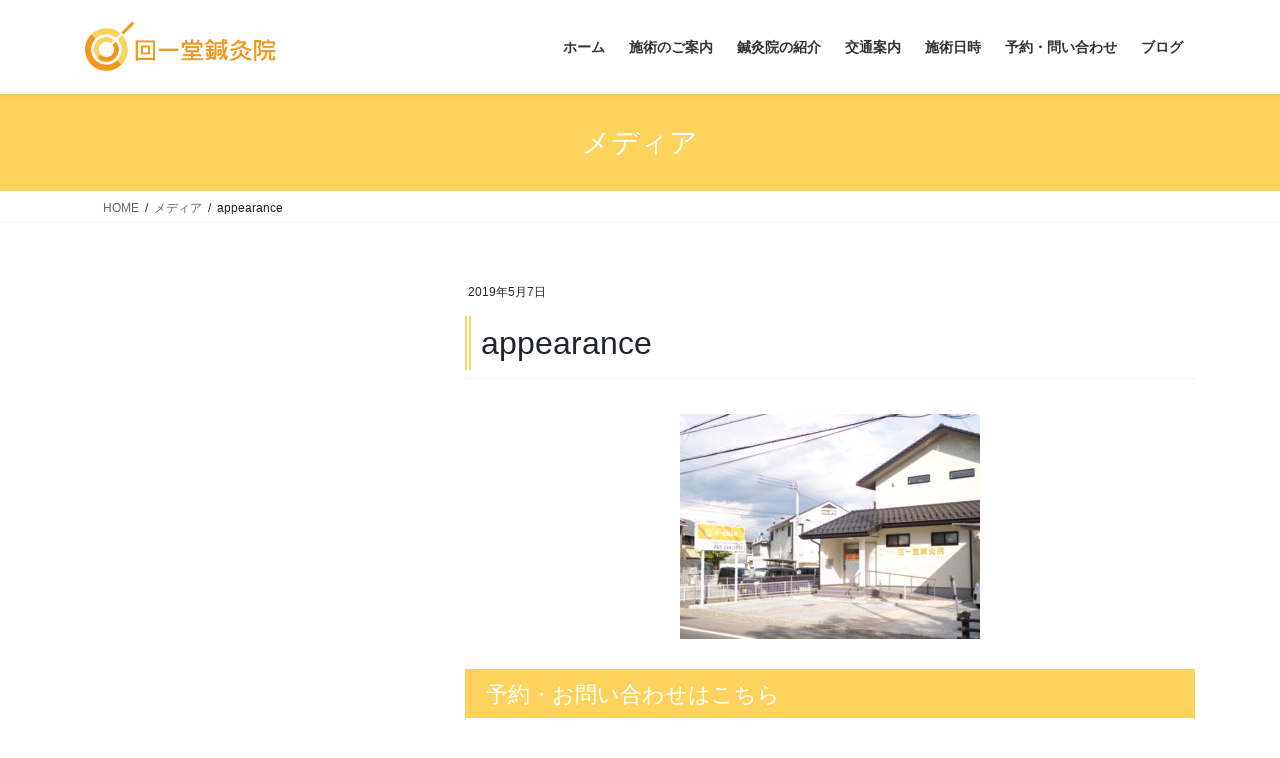

--- FILE ---
content_type: text/html; charset=UTF-8
request_url: http://kaiichido.com/appearance/
body_size: 13582
content:
<!DOCTYPE html>
<html lang="ja">
<head>
<meta charset="utf-8">
<meta http-equiv="X-UA-Compatible" content="IE=edge">
<meta name="viewport" content="width=device-width, initial-scale=1">
<!-- Google tag (gtag.js) --><script async src="https://www.googletagmanager.com/gtag/js?id=UA-45625625-1"></script><script>window.dataLayer = window.dataLayer || [];function gtag(){dataLayer.push(arguments);}gtag('js', new Date());gtag('config', 'UA-45625625-1');</script>
<title>appearance | 回一堂鍼灸院</title>
<meta name='robots' content='max-image-preview:large' />
<link rel='dns-prefetch' href='//stats.wp.com' />
<link rel="alternate" type="application/rss+xml" title="回一堂鍼灸院 &raquo; フィード" href="https://kaiichido.com/feed/" />
<link rel="alternate" type="application/rss+xml" title="回一堂鍼灸院 &raquo; コメントフィード" href="https://kaiichido.com/comments/feed/" />
<link rel="alternate" type="application/rss+xml" title="回一堂鍼灸院 &raquo; appearance のコメントのフィード" href="https://kaiichido.com/feed/?attachment_id=861" />
<link rel="alternate" title="oEmbed (JSON)" type="application/json+oembed" href="https://kaiichido.com/wp-json/oembed/1.0/embed?url=https%3A%2F%2Fkaiichido.com%2Fappearance%2F" />
<link rel="alternate" title="oEmbed (XML)" type="text/xml+oembed" href="https://kaiichido.com/wp-json/oembed/1.0/embed?url=https%3A%2F%2Fkaiichido.com%2Fappearance%2F&#038;format=xml" />
<meta name="description" content="外観" /><style id='wp-img-auto-sizes-contain-inline-css' type='text/css'>
img:is([sizes=auto i],[sizes^="auto," i]){contain-intrinsic-size:3000px 1500px}
/*# sourceURL=wp-img-auto-sizes-contain-inline-css */
</style>
<link rel='preload' id='vkExUnit_common_style-css-preload' href='http://kaiichido.com/wp/wp-content/plugins/vk-all-in-one-expansion-unit/assets/css/vkExUnit_style.css?ver=9.113.0.1' as='style' onload="this.onload=null;this.rel='stylesheet'"/>
<link rel='stylesheet' id='vkExUnit_common_style-css' href='http://kaiichido.com/wp/wp-content/plugins/vk-all-in-one-expansion-unit/assets/css/vkExUnit_style.css?ver=9.113.0.1' media='print' onload="this.media='all'; this.onload=null;">
<style id='vkExUnit_common_style-inline-css' type='text/css'>
:root {--ver_page_top_button_url:url(http://kaiichido.com/wp/wp-content/plugins/vk-all-in-one-expansion-unit/assets/images/to-top-btn-icon.svg);}@font-face {font-weight: normal;font-style: normal;font-family: "vk_sns";src: url("http://kaiichido.com/wp/wp-content/plugins/vk-all-in-one-expansion-unit/inc/sns/icons/fonts/vk_sns.eot?-bq20cj");src: url("http://kaiichido.com/wp/wp-content/plugins/vk-all-in-one-expansion-unit/inc/sns/icons/fonts/vk_sns.eot?#iefix-bq20cj") format("embedded-opentype"),url("http://kaiichido.com/wp/wp-content/plugins/vk-all-in-one-expansion-unit/inc/sns/icons/fonts/vk_sns.woff?-bq20cj") format("woff"),url("http://kaiichido.com/wp/wp-content/plugins/vk-all-in-one-expansion-unit/inc/sns/icons/fonts/vk_sns.ttf?-bq20cj") format("truetype"),url("http://kaiichido.com/wp/wp-content/plugins/vk-all-in-one-expansion-unit/inc/sns/icons/fonts/vk_sns.svg?-bq20cj#vk_sns") format("svg");}
.veu_promotion-alert__content--text {border: 1px solid rgba(0,0,0,0.125);padding: 0.5em 1em;border-radius: var(--vk-size-radius);margin-bottom: var(--vk-margin-block-bottom);font-size: 0.875rem;}/* Alert Content部分に段落タグを入れた場合に最後の段落の余白を0にする */.veu_promotion-alert__content--text p:last-of-type{margin-bottom:0;margin-top: 0;}
/*# sourceURL=vkExUnit_common_style-inline-css */
</style>
<style id='wp-emoji-styles-inline-css' type='text/css'>

	img.wp-smiley, img.emoji {
		display: inline !important;
		border: none !important;
		box-shadow: none !important;
		height: 1em !important;
		width: 1em !important;
		margin: 0 0.07em !important;
		vertical-align: -0.1em !important;
		background: none !important;
		padding: 0 !important;
	}
/*# sourceURL=wp-emoji-styles-inline-css */
</style>
<style id='wp-block-library-inline-css' type='text/css'>
:root{--wp-block-synced-color:#7a00df;--wp-block-synced-color--rgb:122,0,223;--wp-bound-block-color:var(--wp-block-synced-color);--wp-editor-canvas-background:#ddd;--wp-admin-theme-color:#007cba;--wp-admin-theme-color--rgb:0,124,186;--wp-admin-theme-color-darker-10:#006ba1;--wp-admin-theme-color-darker-10--rgb:0,107,160.5;--wp-admin-theme-color-darker-20:#005a87;--wp-admin-theme-color-darker-20--rgb:0,90,135;--wp-admin-border-width-focus:2px}@media (min-resolution:192dpi){:root{--wp-admin-border-width-focus:1.5px}}.wp-element-button{cursor:pointer}:root .has-very-light-gray-background-color{background-color:#eee}:root .has-very-dark-gray-background-color{background-color:#313131}:root .has-very-light-gray-color{color:#eee}:root .has-very-dark-gray-color{color:#313131}:root .has-vivid-green-cyan-to-vivid-cyan-blue-gradient-background{background:linear-gradient(135deg,#00d084,#0693e3)}:root .has-purple-crush-gradient-background{background:linear-gradient(135deg,#34e2e4,#4721fb 50%,#ab1dfe)}:root .has-hazy-dawn-gradient-background{background:linear-gradient(135deg,#faaca8,#dad0ec)}:root .has-subdued-olive-gradient-background{background:linear-gradient(135deg,#fafae1,#67a671)}:root .has-atomic-cream-gradient-background{background:linear-gradient(135deg,#fdd79a,#004a59)}:root .has-nightshade-gradient-background{background:linear-gradient(135deg,#330968,#31cdcf)}:root .has-midnight-gradient-background{background:linear-gradient(135deg,#020381,#2874fc)}:root{--wp--preset--font-size--normal:16px;--wp--preset--font-size--huge:42px}.has-regular-font-size{font-size:1em}.has-larger-font-size{font-size:2.625em}.has-normal-font-size{font-size:var(--wp--preset--font-size--normal)}.has-huge-font-size{font-size:var(--wp--preset--font-size--huge)}.has-text-align-center{text-align:center}.has-text-align-left{text-align:left}.has-text-align-right{text-align:right}.has-fit-text{white-space:nowrap!important}#end-resizable-editor-section{display:none}.aligncenter{clear:both}.items-justified-left{justify-content:flex-start}.items-justified-center{justify-content:center}.items-justified-right{justify-content:flex-end}.items-justified-space-between{justify-content:space-between}.screen-reader-text{border:0;clip-path:inset(50%);height:1px;margin:-1px;overflow:hidden;padding:0;position:absolute;width:1px;word-wrap:normal!important}.screen-reader-text:focus{background-color:#ddd;clip-path:none;color:#444;display:block;font-size:1em;height:auto;left:5px;line-height:normal;padding:15px 23px 14px;text-decoration:none;top:5px;width:auto;z-index:100000}html :where(.has-border-color){border-style:solid}html :where([style*=border-top-color]){border-top-style:solid}html :where([style*=border-right-color]){border-right-style:solid}html :where([style*=border-bottom-color]){border-bottom-style:solid}html :where([style*=border-left-color]){border-left-style:solid}html :where([style*=border-width]){border-style:solid}html :where([style*=border-top-width]){border-top-style:solid}html :where([style*=border-right-width]){border-right-style:solid}html :where([style*=border-bottom-width]){border-bottom-style:solid}html :where([style*=border-left-width]){border-left-style:solid}html :where(img[class*=wp-image-]){height:auto;max-width:100%}:where(figure){margin:0 0 1em}html :where(.is-position-sticky){--wp-admin--admin-bar--position-offset:var(--wp-admin--admin-bar--height,0px)}@media screen and (max-width:600px){html :where(.is-position-sticky){--wp-admin--admin-bar--position-offset:0px}}

/*# sourceURL=wp-block-library-inline-css */
</style><style id='global-styles-inline-css' type='text/css'>
:root{--wp--preset--aspect-ratio--square: 1;--wp--preset--aspect-ratio--4-3: 4/3;--wp--preset--aspect-ratio--3-4: 3/4;--wp--preset--aspect-ratio--3-2: 3/2;--wp--preset--aspect-ratio--2-3: 2/3;--wp--preset--aspect-ratio--16-9: 16/9;--wp--preset--aspect-ratio--9-16: 9/16;--wp--preset--color--black: #000000;--wp--preset--color--cyan-bluish-gray: #abb8c3;--wp--preset--color--white: #ffffff;--wp--preset--color--pale-pink: #f78da7;--wp--preset--color--vivid-red: #cf2e2e;--wp--preset--color--luminous-vivid-orange: #ff6900;--wp--preset--color--luminous-vivid-amber: #fcb900;--wp--preset--color--light-green-cyan: #7bdcb5;--wp--preset--color--vivid-green-cyan: #00d084;--wp--preset--color--pale-cyan-blue: #8ed1fc;--wp--preset--color--vivid-cyan-blue: #0693e3;--wp--preset--color--vivid-purple: #9b51e0;--wp--preset--gradient--vivid-cyan-blue-to-vivid-purple: linear-gradient(135deg,rgb(6,147,227) 0%,rgb(155,81,224) 100%);--wp--preset--gradient--light-green-cyan-to-vivid-green-cyan: linear-gradient(135deg,rgb(122,220,180) 0%,rgb(0,208,130) 100%);--wp--preset--gradient--luminous-vivid-amber-to-luminous-vivid-orange: linear-gradient(135deg,rgb(252,185,0) 0%,rgb(255,105,0) 100%);--wp--preset--gradient--luminous-vivid-orange-to-vivid-red: linear-gradient(135deg,rgb(255,105,0) 0%,rgb(207,46,46) 100%);--wp--preset--gradient--very-light-gray-to-cyan-bluish-gray: linear-gradient(135deg,rgb(238,238,238) 0%,rgb(169,184,195) 100%);--wp--preset--gradient--cool-to-warm-spectrum: linear-gradient(135deg,rgb(74,234,220) 0%,rgb(151,120,209) 20%,rgb(207,42,186) 40%,rgb(238,44,130) 60%,rgb(251,105,98) 80%,rgb(254,248,76) 100%);--wp--preset--gradient--blush-light-purple: linear-gradient(135deg,rgb(255,206,236) 0%,rgb(152,150,240) 100%);--wp--preset--gradient--blush-bordeaux: linear-gradient(135deg,rgb(254,205,165) 0%,rgb(254,45,45) 50%,rgb(107,0,62) 100%);--wp--preset--gradient--luminous-dusk: linear-gradient(135deg,rgb(255,203,112) 0%,rgb(199,81,192) 50%,rgb(65,88,208) 100%);--wp--preset--gradient--pale-ocean: linear-gradient(135deg,rgb(255,245,203) 0%,rgb(182,227,212) 50%,rgb(51,167,181) 100%);--wp--preset--gradient--electric-grass: linear-gradient(135deg,rgb(202,248,128) 0%,rgb(113,206,126) 100%);--wp--preset--gradient--midnight: linear-gradient(135deg,rgb(2,3,129) 0%,rgb(40,116,252) 100%);--wp--preset--font-size--small: 13px;--wp--preset--font-size--medium: 20px;--wp--preset--font-size--large: 36px;--wp--preset--font-size--x-large: 42px;--wp--preset--spacing--20: 0.44rem;--wp--preset--spacing--30: 0.67rem;--wp--preset--spacing--40: 1rem;--wp--preset--spacing--50: 1.5rem;--wp--preset--spacing--60: 2.25rem;--wp--preset--spacing--70: 3.38rem;--wp--preset--spacing--80: 5.06rem;--wp--preset--shadow--natural: 6px 6px 9px rgba(0, 0, 0, 0.2);--wp--preset--shadow--deep: 12px 12px 50px rgba(0, 0, 0, 0.4);--wp--preset--shadow--sharp: 6px 6px 0px rgba(0, 0, 0, 0.2);--wp--preset--shadow--outlined: 6px 6px 0px -3px rgb(255, 255, 255), 6px 6px rgb(0, 0, 0);--wp--preset--shadow--crisp: 6px 6px 0px rgb(0, 0, 0);}:where(.is-layout-flex){gap: 0.5em;}:where(.is-layout-grid){gap: 0.5em;}body .is-layout-flex{display: flex;}.is-layout-flex{flex-wrap: wrap;align-items: center;}.is-layout-flex > :is(*, div){margin: 0;}body .is-layout-grid{display: grid;}.is-layout-grid > :is(*, div){margin: 0;}:where(.wp-block-columns.is-layout-flex){gap: 2em;}:where(.wp-block-columns.is-layout-grid){gap: 2em;}:where(.wp-block-post-template.is-layout-flex){gap: 1.25em;}:where(.wp-block-post-template.is-layout-grid){gap: 1.25em;}.has-black-color{color: var(--wp--preset--color--black) !important;}.has-cyan-bluish-gray-color{color: var(--wp--preset--color--cyan-bluish-gray) !important;}.has-white-color{color: var(--wp--preset--color--white) !important;}.has-pale-pink-color{color: var(--wp--preset--color--pale-pink) !important;}.has-vivid-red-color{color: var(--wp--preset--color--vivid-red) !important;}.has-luminous-vivid-orange-color{color: var(--wp--preset--color--luminous-vivid-orange) !important;}.has-luminous-vivid-amber-color{color: var(--wp--preset--color--luminous-vivid-amber) !important;}.has-light-green-cyan-color{color: var(--wp--preset--color--light-green-cyan) !important;}.has-vivid-green-cyan-color{color: var(--wp--preset--color--vivid-green-cyan) !important;}.has-pale-cyan-blue-color{color: var(--wp--preset--color--pale-cyan-blue) !important;}.has-vivid-cyan-blue-color{color: var(--wp--preset--color--vivid-cyan-blue) !important;}.has-vivid-purple-color{color: var(--wp--preset--color--vivid-purple) !important;}.has-black-background-color{background-color: var(--wp--preset--color--black) !important;}.has-cyan-bluish-gray-background-color{background-color: var(--wp--preset--color--cyan-bluish-gray) !important;}.has-white-background-color{background-color: var(--wp--preset--color--white) !important;}.has-pale-pink-background-color{background-color: var(--wp--preset--color--pale-pink) !important;}.has-vivid-red-background-color{background-color: var(--wp--preset--color--vivid-red) !important;}.has-luminous-vivid-orange-background-color{background-color: var(--wp--preset--color--luminous-vivid-orange) !important;}.has-luminous-vivid-amber-background-color{background-color: var(--wp--preset--color--luminous-vivid-amber) !important;}.has-light-green-cyan-background-color{background-color: var(--wp--preset--color--light-green-cyan) !important;}.has-vivid-green-cyan-background-color{background-color: var(--wp--preset--color--vivid-green-cyan) !important;}.has-pale-cyan-blue-background-color{background-color: var(--wp--preset--color--pale-cyan-blue) !important;}.has-vivid-cyan-blue-background-color{background-color: var(--wp--preset--color--vivid-cyan-blue) !important;}.has-vivid-purple-background-color{background-color: var(--wp--preset--color--vivid-purple) !important;}.has-black-border-color{border-color: var(--wp--preset--color--black) !important;}.has-cyan-bluish-gray-border-color{border-color: var(--wp--preset--color--cyan-bluish-gray) !important;}.has-white-border-color{border-color: var(--wp--preset--color--white) !important;}.has-pale-pink-border-color{border-color: var(--wp--preset--color--pale-pink) !important;}.has-vivid-red-border-color{border-color: var(--wp--preset--color--vivid-red) !important;}.has-luminous-vivid-orange-border-color{border-color: var(--wp--preset--color--luminous-vivid-orange) !important;}.has-luminous-vivid-amber-border-color{border-color: var(--wp--preset--color--luminous-vivid-amber) !important;}.has-light-green-cyan-border-color{border-color: var(--wp--preset--color--light-green-cyan) !important;}.has-vivid-green-cyan-border-color{border-color: var(--wp--preset--color--vivid-green-cyan) !important;}.has-pale-cyan-blue-border-color{border-color: var(--wp--preset--color--pale-cyan-blue) !important;}.has-vivid-cyan-blue-border-color{border-color: var(--wp--preset--color--vivid-cyan-blue) !important;}.has-vivid-purple-border-color{border-color: var(--wp--preset--color--vivid-purple) !important;}.has-vivid-cyan-blue-to-vivid-purple-gradient-background{background: var(--wp--preset--gradient--vivid-cyan-blue-to-vivid-purple) !important;}.has-light-green-cyan-to-vivid-green-cyan-gradient-background{background: var(--wp--preset--gradient--light-green-cyan-to-vivid-green-cyan) !important;}.has-luminous-vivid-amber-to-luminous-vivid-orange-gradient-background{background: var(--wp--preset--gradient--luminous-vivid-amber-to-luminous-vivid-orange) !important;}.has-luminous-vivid-orange-to-vivid-red-gradient-background{background: var(--wp--preset--gradient--luminous-vivid-orange-to-vivid-red) !important;}.has-very-light-gray-to-cyan-bluish-gray-gradient-background{background: var(--wp--preset--gradient--very-light-gray-to-cyan-bluish-gray) !important;}.has-cool-to-warm-spectrum-gradient-background{background: var(--wp--preset--gradient--cool-to-warm-spectrum) !important;}.has-blush-light-purple-gradient-background{background: var(--wp--preset--gradient--blush-light-purple) !important;}.has-blush-bordeaux-gradient-background{background: var(--wp--preset--gradient--blush-bordeaux) !important;}.has-luminous-dusk-gradient-background{background: var(--wp--preset--gradient--luminous-dusk) !important;}.has-pale-ocean-gradient-background{background: var(--wp--preset--gradient--pale-ocean) !important;}.has-electric-grass-gradient-background{background: var(--wp--preset--gradient--electric-grass) !important;}.has-midnight-gradient-background{background: var(--wp--preset--gradient--midnight) !important;}.has-small-font-size{font-size: var(--wp--preset--font-size--small) !important;}.has-medium-font-size{font-size: var(--wp--preset--font-size--medium) !important;}.has-large-font-size{font-size: var(--wp--preset--font-size--large) !important;}.has-x-large-font-size{font-size: var(--wp--preset--font-size--x-large) !important;}
/*# sourceURL=global-styles-inline-css */
</style>

<style id='classic-theme-styles-inline-css' type='text/css'>
/*! This file is auto-generated */
.wp-block-button__link{color:#fff;background-color:#32373c;border-radius:9999px;box-shadow:none;text-decoration:none;padding:calc(.667em + 2px) calc(1.333em + 2px);font-size:1.125em}.wp-block-file__button{background:#32373c;color:#fff;text-decoration:none}
/*# sourceURL=/wp-includes/css/classic-themes.min.css */
</style>
<link rel='preload' id='contact-form-7-css-preload' href='http://kaiichido.com/wp/wp-content/plugins/contact-form-7/includes/css/styles.css?ver=6.1.4' as='style' onload="this.onload=null;this.rel='stylesheet'"/>
<link rel='stylesheet' id='contact-form-7-css' href='http://kaiichido.com/wp/wp-content/plugins/contact-form-7/includes/css/styles.css?ver=6.1.4' media='print' onload="this.media='all'; this.onload=null;">
<link rel='preload' id='post-list-style-css-preload' href='http://kaiichido.com/wp/wp-content/plugins/post-list-generator/post-list-generator.css?ver=1.3.0' as='style' onload="this.onload=null;this.rel='stylesheet'"/>
<link rel='stylesheet' id='post-list-style-css' href='http://kaiichido.com/wp/wp-content/plugins/post-list-generator/post-list-generator.css?ver=1.3.0' media='print' onload="this.media='all'; this.onload=null;">
<link rel='stylesheet' id='bootstrap-4-style-css' href='http://kaiichido.com/wp/wp-content/themes/lightning/_g2/library/bootstrap-4/css/bootstrap.min.css?ver=4.5.0' type='text/css' media='all' />
<link rel='stylesheet' id='lightning-common-style-css' href='http://kaiichido.com/wp/wp-content/themes/lightning/_g2/assets/css/common.css?ver=15.33.1' type='text/css' media='all' />
<style id='lightning-common-style-inline-css' type='text/css'>
/* vk-mobile-nav */:root {--vk-mobile-nav-menu-btn-bg-src: url("http://kaiichido.com/wp/wp-content/themes/lightning/_g2/inc/vk-mobile-nav/package/images/vk-menu-btn-black.svg");--vk-mobile-nav-menu-btn-close-bg-src: url("http://kaiichido.com/wp/wp-content/themes/lightning/_g2/inc/vk-mobile-nav/package/images/vk-menu-close-black.svg");--vk-menu-acc-icon-open-black-bg-src: url("http://kaiichido.com/wp/wp-content/themes/lightning/_g2/inc/vk-mobile-nav/package/images/vk-menu-acc-icon-open-black.svg");--vk-menu-acc-icon-open-white-bg-src: url("http://kaiichido.com/wp/wp-content/themes/lightning/_g2/inc/vk-mobile-nav/package/images/vk-menu-acc-icon-open-white.svg");--vk-menu-acc-icon-close-black-bg-src: url("http://kaiichido.com/wp/wp-content/themes/lightning/_g2/inc/vk-mobile-nav/package/images/vk-menu-close-black.svg");--vk-menu-acc-icon-close-white-bg-src: url("http://kaiichido.com/wp/wp-content/themes/lightning/_g2/inc/vk-mobile-nav/package/images/vk-menu-close-white.svg");}
/*# sourceURL=lightning-common-style-inline-css */
</style>
<link rel='stylesheet' id='lightning-design-style-css' href='http://kaiichido.com/wp/wp-content/themes/lightning/_g2/design-skin/origin2/css/style.css?ver=15.33.1' type='text/css' media='all' />
<style id='lightning-design-style-inline-css' type='text/css'>
:root {--color-key:#fdd35d;--wp--preset--color--vk-color-primary:#fdd35d;--color-key-dark:#f4981d;}
/* ltg common custom */:root {--vk-menu-acc-btn-border-color:#333;--vk-color-primary:#fdd35d;--vk-color-primary-dark:#f4981d;--vk-color-primary-vivid:#ffe866;--color-key:#fdd35d;--wp--preset--color--vk-color-primary:#fdd35d;--color-key-dark:#f4981d;}.veu_color_txt_key { color:#f4981d ; }.veu_color_bg_key { background-color:#f4981d ; }.veu_color_border_key { border-color:#f4981d ; }.btn-default { border-color:#fdd35d;color:#fdd35d;}.btn-default:focus,.btn-default:hover { border-color:#fdd35d;background-color: #fdd35d; }.wp-block-search__button,.btn-primary { background-color:#fdd35d;border-color:#f4981d; }.wp-block-search__button:focus,.wp-block-search__button:hover,.btn-primary:not(:disabled):not(.disabled):active,.btn-primary:focus,.btn-primary:hover { background-color:#f4981d;border-color:#fdd35d; }.btn-outline-primary { color : #fdd35d ; border-color:#fdd35d; }.btn-outline-primary:not(:disabled):not(.disabled):active,.btn-outline-primary:focus,.btn-outline-primary:hover { color : #fff; background-color:#fdd35d;border-color:#f4981d; }a { color:#337ab7; }/* sidebar child menu display */.localNav ul ul.children{ display:none; }.localNav ul li.current_page_ancestor ul.children,.localNav ul li.current_page_item ul.children,.localNav ul li.current-cat ul.children{ display:block; }/* ExUnit widget ( child page list widget and so on ) */.localNavi ul.children{ display:none; }.localNavi li.current_page_ancestor ul.children,.localNavi li.current_page_item ul.children,.localNavi li.current-cat ul.children{ display:block; }
.tagcloud a:before { font-family: "Font Awesome 7 Free";content: "\f02b";font-weight: bold; }
.media .media-body .media-heading a:hover { color:#fdd35d; }@media (min-width: 768px){.gMenu > li:before,.gMenu > li.menu-item-has-children::after { border-bottom-color:#f4981d }.gMenu li li { background-color:#f4981d }.gMenu li li a:hover { background-color:#fdd35d; }} /* @media (min-width: 768px) */.page-header { background-color:#fdd35d; }h2,.mainSection-title { border-top-color:#fdd35d; }h3:after,.subSection-title:after { border-bottom-color:#fdd35d; }ul.page-numbers li span.page-numbers.current,.page-link dl .post-page-numbers.current { background-color:#fdd35d; }.pager li > a { border-color:#fdd35d;color:#fdd35d;}.pager li > a:hover { background-color:#fdd35d;color:#fff;}.siteFooter { border-top-color:#fdd35d; }dt { border-left-color:#fdd35d; }:root {--g_nav_main_acc_icon_open_url:url(http://kaiichido.com/wp/wp-content/themes/lightning/_g2/inc/vk-mobile-nav/package/images/vk-menu-acc-icon-open-black.svg);--g_nav_main_acc_icon_close_url: url(http://kaiichido.com/wp/wp-content/themes/lightning/_g2/inc/vk-mobile-nav/package/images/vk-menu-close-black.svg);--g_nav_sub_acc_icon_open_url: url(http://kaiichido.com/wp/wp-content/themes/lightning/_g2/inc/vk-mobile-nav/package/images/vk-menu-acc-icon-open-white.svg);--g_nav_sub_acc_icon_close_url: url(http://kaiichido.com/wp/wp-content/themes/lightning/_g2/inc/vk-mobile-nav/package/images/vk-menu-close-white.svg);}
/*# sourceURL=lightning-design-style-inline-css */
</style>
<link rel='preload' id='veu-cta-css-preload' href='http://kaiichido.com/wp/wp-content/plugins/vk-all-in-one-expansion-unit/inc/call-to-action/package/assets/css/style.css?ver=9.113.0.1' as='style' onload="this.onload=null;this.rel='stylesheet'"/>
<link rel='stylesheet' id='veu-cta-css' href='http://kaiichido.com/wp/wp-content/plugins/vk-all-in-one-expansion-unit/inc/call-to-action/package/assets/css/style.css?ver=9.113.0.1' media='print' onload="this.media='all'; this.onload=null;">
<link rel='preload' id='lightning-theme-style-css-preload' href='http://kaiichido.com/wp/wp-content/themes/lightning/style.css?ver=15.33.1' as='style' onload="this.onload=null;this.rel='stylesheet'"/>
<link rel='stylesheet' id='lightning-theme-style-css' href='http://kaiichido.com/wp/wp-content/themes/lightning/style.css?ver=15.33.1' media='print' onload="this.media='all'; this.onload=null;">
<link rel='preload' id='vk-font-awesome-css-preload' href='http://kaiichido.com/wp/wp-content/themes/lightning/vendor/vektor-inc/font-awesome-versions/src/font-awesome/css/all.min.css?ver=7.1.0' as='style' onload="this.onload=null;this.rel='stylesheet'"/>
<link rel='stylesheet' id='vk-font-awesome-css' href='http://kaiichido.com/wp/wp-content/themes/lightning/vendor/vektor-inc/font-awesome-versions/src/font-awesome/css/all.min.css?ver=7.1.0' media='print' onload="this.media='all'; this.onload=null;">
<script type="text/javascript" src="http://kaiichido.com/wp/wp-includes/js/jquery/jquery.min.js?ver=3.7.1" id="jquery-core-js"></script>
<script type="text/javascript" src="http://kaiichido.com/wp/wp-includes/js/jquery/jquery-migrate.min.js?ver=3.4.1" id="jquery-migrate-js"></script>
<script type="text/javascript" id="post-list-js-js-extra">
/* <![CDATA[ */
var PLG_Setting = {"ajaxurl":"https://kaiichido.com/wp/wp-admin/admin-ajax.php","action":"get_post_ajax","plg_dateformat":"Y\u5e74n\u6708j\u65e5","next_page":"1"};
//# sourceURL=post-list-js-js-extra
/* ]]> */
</script>
<script type="text/javascript" src="http://kaiichido.com/wp/wp-content/plugins/post-list-generator/next-page.js?ver=1.3.0" id="post-list-js-js"></script>
<link rel="https://api.w.org/" href="https://kaiichido.com/wp-json/" /><link rel="alternate" title="JSON" type="application/json" href="https://kaiichido.com/wp-json/wp/v2/media/861" /><link rel="EditURI" type="application/rsd+xml" title="RSD" href="https://kaiichido.com/wp/xmlrpc.php?rsd" />
<meta name="generator" content="WordPress 6.9" />
<link rel="canonical" href="https://kaiichido.com/appearance/" />
<link rel='shortlink' href='https://kaiichido.com/?p=861' />
	<style>img#wpstats{display:none}</style>
		<style id="lightning-color-custom-for-plugins" type="text/css">/* ltg theme common */.color_key_bg,.color_key_bg_hover:hover{background-color: #fdd35d;}.color_key_txt,.color_key_txt_hover:hover{color: #fdd35d;}.color_key_border,.color_key_border_hover:hover{border-color: #fdd35d;}.color_key_dark_bg,.color_key_dark_bg_hover:hover{background-color: #f4981d;}.color_key_dark_txt,.color_key_dark_txt_hover:hover{color: #f4981d;}.color_key_dark_border,.color_key_dark_border_hover:hover{border-color: #f4981d;}</style>
<!-- Jetpack Open Graph Tags -->
<meta property="og:type" content="article" />
<meta property="og:title" content="appearance" />
<meta property="og:url" content="https://kaiichido.com/appearance/" />
<meta property="og:description" content="外観" />
<meta property="article:published_time" content="2019-05-07T05:01:39+00:00" />
<meta property="article:modified_time" content="2019-08-19T06:40:35+00:00" />
<meta property="og:site_name" content="回一堂鍼灸院" />
<meta property="og:image" content="https://kaiichido.com/wp/wp-content/uploads/appearance.jpg" />
<meta property="og:image:alt" content="" />
<meta property="og:locale" content="ja_JP" />
<meta name="twitter:text:title" content="appearance" />
<meta name="twitter:image" content="https://kaiichido.com/wp/wp-content/uploads/appearance.jpg?w=640" />
<meta name="twitter:card" content="summary_large_image" />

<!-- End Jetpack Open Graph Tags -->
<!-- [ VK All in One Expansion Unit OGP ] -->
<meta property="og:site_name" content="回一堂鍼灸院" />
<meta property="og:url" content="https://kaiichido.com/appearance/" />
<meta property="og:title" content="appearance | 回一堂鍼灸院" />
<meta property="og:description" content="外観" />
<meta property="og:type" content="article" />
<!-- [ / VK All in One Expansion Unit OGP ] -->
<!-- [ VK All in One Expansion Unit twitter card ] -->
<meta name="twitter:card" content="summary_large_image">
<meta name="twitter:description" content="外観">
<meta name="twitter:title" content="appearance | 回一堂鍼灸院">
<meta name="twitter:url" content="https://kaiichido.com/appearance/">
	<meta name="twitter:domain" content="kaiichido.com">
	<meta name="twitter:site" content="@kaiichido">
	<!-- [ / VK All in One Expansion Unit twitter card ] -->
	<link rel="icon" href="https://kaiichido.com/wp/wp-content/uploads/cropped-d160a53f71104dc4e5ed3c300ba3ba79-32x32.gif" sizes="32x32" />
<link rel="icon" href="https://kaiichido.com/wp/wp-content/uploads/cropped-d160a53f71104dc4e5ed3c300ba3ba79-192x192.gif" sizes="192x192" />
<link rel="apple-touch-icon" href="https://kaiichido.com/wp/wp-content/uploads/cropped-d160a53f71104dc4e5ed3c300ba3ba79-180x180.gif" />
<meta name="msapplication-TileImage" content="https://kaiichido.com/wp/wp-content/uploads/cropped-d160a53f71104dc4e5ed3c300ba3ba79-270x270.gif" />
		<style type="text/css" id="wp-custom-css">
			/*　表　見出し　*/
    @media only screen and (min-width: 600px) {
.WorkList th {width: 70px;}}

.mobile-block th {
	color:#846644;
}

.mobile-block td {
	padding-left:1.5em;
}


/*　表　レスポンシブ　*/
@media (max-width:670px){
table.mobile-block td,table.mobile-block th{display:block;
	width:100%;
	border-bottom:none;}
}
@media (min-width:671px){
table.mobile-block td,table.mobile-block th{display:table-cell}
}


/*　カレンダー　レスポンシブ　*/
    .cal_wrapper {
    max-width: 800px; /* 最大幅 */
    min-width: 300px; /* 最小幅 */
    margin: 2.0833% auto;
    }
     
    .googlecal {
    position: relative;
    padding-bottom: 100%; /* 縦横比 */
    height: 0;
    overflow: hidden;
    }
    .googlecal iframe {
    position: absolute;
    top: 0;
    left: 0;
    width: 100% !important;
    height: 100% !important;
    }
     
    @media only screen and (min-width: 600px) {
    /* 画面幅が600px以上の場合の縦横比の指定 */
    .googlecal {
    padding-bottom: 75%;
    }
    }


/*　フォーム　*/
.form table {
    border-top:  #ffffff;
}

	.form td{
	border-color:#ffffff;
}

.form th {
	background-color:#fdd35d;
	color:#663333;
	border-color:#ffffff;
}


/*　H1　*/
.siteContent h1{
 padding: 5px 10px;
	border-left: 6px double #fdd35d;
}


/*　H2　*/
.siteContent h2{
background-color:#ffffff;
border-bottom: 1px solid #cccccc;
	padding-left:0px;
		font-weight:600;
}


/*　H3　*/
.siteContent h3{
color:#f4981d;
		padding-left:7px;
	font-weight:550;
}


/*　H4　*/
.siteContent h4{
background-color:#feecd2;
}


/*　定義リスト　*/
.siteContent dd, dt{
	border:none;
}

.siteContent dt{
	color:#f4981d;
}


/*　CTA　*/
.veu_cta{
	background-color:#fff;
	border:none;
	border:1px solid #fdd35d;
}

.veu_cta .cta_title{
	border:none;
	background-color:#fdd35d;
}

/*　a　*/
a{
	color:#884901
}

/*　前後記事　非表示　*/
.postNextPrev {
	display:none;
}

div.lead {
	border: 2px solid #f4981d;
	background-color: #ffffff;
	padding:15px
}

/*　お知らせ　表　*/
table.news  {
    border-collapse: collapse;
    width: 100%;
    border: 1px solid #feecd2;
margin-bottom: 1em;
}
.news td {
    border: 1px solid #feecd2;
    padding: 8px;
    text-align: right;
  }
.news th {
    border: 1px solid #feecd2;
    background-color: #feecd2;
	font-weight: bold;
    padding: 8px;
 }
 .my-red-underline {
 	font-weight: bold;
   color: #f4981d;
  }

/*　トップ　お知らせボックス　*/
.top-box {
    border: 2px solid #f4981d; /* オレンジ色の枠 */
    border-radius: 10px; /* 枠の角を丸く */
    background-color: #fffff9; /* 背景色をごく薄いクリーム色に */
    padding: 10px; /* 内側のスペース */
}		</style>
		<!-- [ VK All in One Expansion Unit Article Structure Data ] --><script type="application/ld+json">{"@context":"https://schema.org/","@type":"Article","headline":"appearance","image":"","datePublished":"2019-05-07T14:01:39+09:00","dateModified":"2019-08-19T15:40:35+09:00","author":{"@type":"","name":"回一堂鍼灸院","url":"https://kaiichido.com/","sameAs":""}}</script><!-- [ / VK All in One Expansion Unit Article Structure Data ] -->
</head>
<body class="attachment wp-singular attachment-template-default single single-attachment postid-861 attachmentid-861 attachment-jpeg wp-theme-lightning fa_v7_css post-name-appearance post-type-attachment sidebar-fix sidebar-fix-priority-top bootstrap4 device-pc">
<a class="skip-link screen-reader-text" href="#main">コンテンツへスキップ</a>
<a class="skip-link screen-reader-text" href="#vk-mobile-nav">ナビゲーションに移動</a>
<header class="siteHeader">
		<div class="container siteHeadContainer">
		<div class="navbar-header">
						<p class="navbar-brand siteHeader_logo">
			<a href="https://kaiichido.com/">
				<span><img src="http://kaiichido.com/wp/wp-content/uploads/33074b4b10c31a801fc80d9c0f2859c6.jpg" alt="回一堂鍼灸院" /></span>
			</a>
			</p>
					</div>

					<div id="gMenu_outer" class="gMenu_outer">
				<nav class="menu-main-container"><ul id="menu-main" class="menu gMenu vk-menu-acc"><li id="menu-item-48" class="menu-item menu-item-type-custom menu-item-object-custom"><a href="http://kaiichido.com/"><strong class="gMenu_name">ホーム</strong></a></li>
<li id="menu-item-50" class="menu-item menu-item-type-post_type menu-item-object-page menu-item-has-children"><a href="https://kaiichido.com/therapy/"><strong class="gMenu_name">施術のご案内</strong></a>
<ul class="sub-menu">
	<li id="menu-item-217" class="menu-item menu-item-type-post_type menu-item-object-page"><a href="https://kaiichido.com/therapy/method/">積聚治療</a></li>
	<li id="menu-item-598" class="menu-item menu-item-type-post_type menu-item-object-page"><a href="https://kaiichido.com/therapy/menu/">施術料金</a></li>
	<li id="menu-item-216" class="menu-item menu-item-type-post_type menu-item-object-page"><a href="https://kaiichido.com/therapy/before/">施術を受ける際に</a></li>
	<li id="menu-item-215" class="menu-item menu-item-type-post_type menu-item-object-page"><a href="https://kaiichido.com/therapy/effect/">適応する症状</a></li>
</ul>
</li>
<li id="menu-item-53" class="menu-item menu-item-type-post_type menu-item-object-page menu-item-has-children"><a href="https://kaiichido.com/clinic/"><strong class="gMenu_name">鍼灸院の紹介</strong></a>
<ul class="sub-menu">
	<li id="menu-item-644" class="menu-item menu-item-type-post_type menu-item-object-page"><a href="https://kaiichido.com/clinic/policy/">方針</a></li>
	<li id="menu-item-214" class="menu-item menu-item-type-post_type menu-item-object-page"><a href="https://kaiichido.com/clinic/staff/">院長挨拶</a></li>
	<li id="menu-item-213" class="menu-item menu-item-type-post_type menu-item-object-page"><a href="https://kaiichido.com/clinic/equipment/">鍼灸院写真</a></li>
	<li id="menu-item-437" class="menu-item menu-item-type-post_type menu-item-object-page"><a href="https://kaiichido.com/clinic/faq/">よくある質問</a></li>
</ul>
</li>
<li id="menu-item-127" class="menu-item menu-item-type-post_type menu-item-object-page"><a href="https://kaiichido.com/access/"><strong class="gMenu_name">交通案内</strong></a></li>
<li id="menu-item-438" class="menu-item menu-item-type-post_type menu-item-object-page"><a href="https://kaiichido.com/date/"><strong class="gMenu_name">施術日時</strong></a></li>
<li id="menu-item-49" class="menu-item menu-item-type-post_type menu-item-object-page"><a href="https://kaiichido.com/contact/"><strong class="gMenu_name">予約・問い合わせ</strong></a></li>
<li id="menu-item-56" class="menu-item menu-item-type-custom menu-item-object-custom"><a target="_blank" href="https://blog.kaiichido.com/"><strong class="gMenu_name">ブログ</strong></a></li>
</ul></nav>			</div>
			</div>
	</header>

<div class="section page-header"><div class="container"><div class="row"><div class="col-md-12">
<div class="page-header_pageTitle">
メディア</div>
</div></div></div></div><!-- [ /.page-header ] -->


<!-- [ .breadSection ] --><div class="section breadSection"><div class="container"><div class="row"><ol class="breadcrumb" itemscope itemtype="https://schema.org/BreadcrumbList"><li id="panHome" itemprop="itemListElement" itemscope itemtype="http://schema.org/ListItem"><a itemprop="item" href="https://kaiichido.com/"><span itemprop="name"><i class="fa-solid fa-house"></i> HOME</span></a><meta itemprop="position" content="1" /></li><li itemprop="itemListElement" itemscope itemtype="http://schema.org/ListItem"><a itemprop="item" href=""><span itemprop="name">メディア</span></a><meta itemprop="position" content="2" /></li><li><span>appearance</span><meta itemprop="position" content="3" /></li></ol></div></div></div><!-- [ /.breadSection ] -->

<div class="section siteContent">
<div class="container">
<div class="row">

	<div class="col mainSection mainSection-col-two mainSection-pos-right" id="main" role="main">
				<article id="post-861" class="entry entry-full post-861 attachment type-attachment status-inherit hentry">

	
	
		<header class="entry-header">
			<div class="entry-meta">


<span class="published entry-meta_items">2019年5月7日</span>

<span class="entry-meta_items entry-meta_updated entry-meta_hidden">/ 最終更新日時 : <span class="updated">2019年8月19日</span></span>


	
	<span class="vcard author entry-meta_items entry-meta_items_author entry-meta_hidden"><span class="fn">回一堂鍼灸院</span></span>




</div>
				<h1 class="entry-title">
											appearance									</h1>
		</header>

	
	
	<div class="entry-body">
				<p class="attachment"><a href='https://kaiichido.com/wp/wp-content/uploads/appearance.jpg'><img fetchpriority="high" decoding="async" width="300" height="225" src="https://kaiichido.com/wp/wp-content/uploads/appearance-300x225.jpg" class="attachment-medium size-medium" alt="" srcset="https://kaiichido.com/wp/wp-content/uploads/appearance-300x225.jpg 300w, https://kaiichido.com/wp/wp-content/uploads/appearance.jpg 640w" sizes="(max-width: 300px) 100vw, 300px" /></a></p>
<section class="veu_cta" id="veu_cta-956"><h1 class="cta_title">予約・お問い合わせはこちら</h1><div class="cta_body"><div class="cta_body_image cta_body_image_left"><a href="http://kaiichido.com/contact/"><img width="899" height="1024" src="https://kaiichido.com/wp/wp-content/uploads/62edf2ac72d23ece6364361a03ea79f2-899x1024.jpg" class="attachment-large size-large" alt="" srcset="https://kaiichido.com/wp/wp-content/uploads/62edf2ac72d23ece6364361a03ea79f2-899x1024.jpg 899w, https://kaiichido.com/wp/wp-content/uploads/62edf2ac72d23ece6364361a03ea79f2-768x875.jpg 768w" sizes="(max-width: 899px) 100vw, 899px" /></a></div><div class="cta_body_txt image_exist">予約・お問い合わせは「さぁハリ・キュウを」へ<br /><strong><a href="tel:0552443890">０５５－２４４－３８９０</a></strong><br />１０：００～１９：３０<br />（水・土曜日は１２：００まで） </div><div class="cta_body_link"><a href="http://kaiichido.com/contact/" class="btn btn-primary btn-block btn-lg">予約フォームはこちら <i class="fas fa-chevron-circle-right font_icon" aria-hidden="true"></i></a></div></div><!-- [ /.vkExUnit_cta_body ] --></section>			</div>

	
	
	
	
		<div class="entry-footer">

			
		</div><!-- [ /.entry-footer ] -->
	
	
			
		<div id="comments" class="comments-area">
	
		
		
		
			<div id="respond" class="comment-respond">
		<h3 id="reply-title" class="comment-reply-title">コメントを残す</h3><form action="http://kaiichido.com/wp/wp-comments-post.php" method="post" id="commentform" class="comment-form"><p class="comment-notes"><span id="email-notes">メールアドレスが公開されることはありません。</span> <span class="required-field-message"><span class="required">※</span> が付いている欄は必須項目です</span></p><p class="comment-form-comment"><label for="comment">コメント <span class="required">※</span></label> <textarea id="comment" name="comment" cols="45" rows="8" maxlength="65525" required="required"></textarea></p><p class="comment-form-author"><label for="author">名前</label> <input id="author" name="author" type="text" value="" size="30" maxlength="245" autocomplete="name" /></p>
<p class="comment-form-email"><label for="email">メール</label> <input id="email" name="email" type="text" value="" size="30" maxlength="100" aria-describedby="email-notes" autocomplete="email" /></p>
<p class="comment-form-url"><label for="url">サイト</label> <input id="url" name="url" type="text" value="" size="30" maxlength="200" autocomplete="url" /></p>
<p class="form-submit"><input name="submit" type="submit" id="submit" class="submit" value="コメントを送信" /> <input type='hidden' name='comment_post_ID' value='861' id='comment_post_ID' />
<input type='hidden' name='comment_parent' id='comment_parent' value='0' />
</p><p style="display: none;"><input type="hidden" id="akismet_comment_nonce" name="akismet_comment_nonce" value="24a4feeca1" /></p><p style="display: none !important;" class="akismet-fields-container" data-prefix="ak_"><label>&#916;<textarea name="ak_hp_textarea" cols="45" rows="8" maxlength="100"></textarea></label><input type="hidden" id="ak_js_1" name="ak_js" value="122"/><script>document.getElementById( "ak_js_1" ).setAttribute( "value", ( new Date() ).getTime() );</script></p></form>	</div><!-- #respond -->
	
		</div><!-- #comments -->
	
	
</article><!-- [ /#post-861 ] -->

			</div><!-- [ /.mainSection ] -->

			<div class="col subSection sideSection sideSection-col-two sideSection-pos-left">
											</div><!-- [ /.subSection ] -->
	

</div><!-- [ /.row ] -->
</div><!-- [ /.container ] -->
</div><!-- [ /.siteContent ] -->



<footer class="section siteFooter">
			<div class="footerMenu">
			<div class="container">
				<nav class="menu-footer-container"><ul id="menu-footer" class="menu nav"><li id="menu-item-81" class="menu-item menu-item-type-custom menu-item-object-custom menu-item-81"><a href="http://kaiichido.com/">ホーム</a></li>
<li id="menu-item-62" class="menu-item menu-item-type-post_type menu-item-object-page menu-item-62"><a href="https://kaiichido.com/sitemap/">サイト案内</a></li>
<li id="menu-item-64" class="menu-item menu-item-type-post_type menu-item-object-page menu-item-64"><a href="https://kaiichido.com/therapy/">施術のご案内</a></li>
<li id="menu-item-65" class="menu-item menu-item-type-post_type menu-item-object-page menu-item-65"><a href="https://kaiichido.com/clinic/">鍼灸院の紹介</a></li>
<li id="menu-item-218" class="menu-item menu-item-type-post_type menu-item-object-page menu-item-218"><a href="https://kaiichido.com/access/">交通案内</a></li>
<li id="menu-item-80" class="menu-item menu-item-type-post_type menu-item-object-page menu-item-80"><a href="https://kaiichido.com/link/">リンク</a></li>
<li id="menu-item-63" class="menu-item menu-item-type-post_type menu-item-object-page menu-item-63"><a href="https://kaiichido.com/contact/">予約・お問い合わせ</a></li>
<li id="menu-item-66" class="menu-item menu-item-type-custom menu-item-object-custom menu-item-66"><a target="_blank" href="http://blog.kaiichido.com/">ブログ</a></li>
</ul></nav>			</div>
		</div>
					<div class="container sectionBox footerWidget">
			<div class="row">
				<div class="col-md-4"><aside class="widget widget_wp_widget_vkexunit_profile" id="wp_widget_vkexunit_profile-3">
<div class="veu_profile">
<div class="profile" >
		<div class="media_outer media_left" style=""><img class="profile_media" src="http://kaiichido.com/wp/wp-content/uploads/kaiicido_data01.png" alt="kaiicido_data01" /></div><p class="profile_text">山梨県甲斐市富竹新田1049<br />
055-244-3890（さぁハリキュウを）</p>

</div>
<!-- / .site-profile -->
</div>
		</aside></div><div class="col-md-4"></div><div class="col-md-4"><aside class="widget widget_vkexunit_contact" id="vkexunit_contact-4"><div class="veu_contact"><a href="http://www.kaiichido.com/contact" class="btn btn-primary btn-lg btn-block contact_bt"><span class="contact_bt_txt"><i class="far fa-envelope"></i> お問い合わせ <i class="far fa-arrow-alt-circle-right"></i></span><span class="contact_bt_subTxt contact_bt_subTxt_side">お気軽にご相談・お問い合わせください。 </span></a></div></aside></div>			</div>
		</div>
	
	
	<div class="container sectionBox copySection text-center">
			<p>Copyright &copy; 回一堂鍼灸院 All Rights Reserved.</p><p>Powered by <a href="https://wordpress.org/">WordPress</a> with <a href="https://wordpress.org/themes/lightning/" target="_blank" title="Free WordPress Theme Lightning">Lightning Theme</a> &amp; <a href="https://wordpress.org/plugins/vk-all-in-one-expansion-unit/" target="_blank">VK All in One Expansion Unit</a></p>	</div>
</footer>
<div id="vk-mobile-nav-menu-btn" class="vk-mobile-nav-menu-btn">MENU</div><div class="vk-mobile-nav vk-mobile-nav-drop-in" id="vk-mobile-nav"><nav class="vk-mobile-nav-menu-outer" role="navigation"><ul id="menu-main-1" class="vk-menu-acc menu"><li id="menu-item-48" class="menu-item menu-item-type-custom menu-item-object-custom menu-item-48"><a href="http://kaiichido.com/">ホーム</a></li>
<li id="menu-item-50" class="menu-item menu-item-type-post_type menu-item-object-page menu-item-has-children menu-item-50"><a href="https://kaiichido.com/therapy/">施術のご案内</a>
<ul class="sub-menu">
	<li id="menu-item-217" class="menu-item menu-item-type-post_type menu-item-object-page menu-item-217"><a href="https://kaiichido.com/therapy/method/">積聚治療</a></li>
	<li id="menu-item-598" class="menu-item menu-item-type-post_type menu-item-object-page menu-item-598"><a href="https://kaiichido.com/therapy/menu/">施術料金</a></li>
	<li id="menu-item-216" class="menu-item menu-item-type-post_type menu-item-object-page menu-item-216"><a href="https://kaiichido.com/therapy/before/">施術を受ける際に</a></li>
	<li id="menu-item-215" class="menu-item menu-item-type-post_type menu-item-object-page menu-item-215"><a href="https://kaiichido.com/therapy/effect/">適応する症状</a></li>
</ul>
</li>
<li id="menu-item-53" class="menu-item menu-item-type-post_type menu-item-object-page menu-item-has-children menu-item-53"><a href="https://kaiichido.com/clinic/">鍼灸院の紹介</a>
<ul class="sub-menu">
	<li id="menu-item-644" class="menu-item menu-item-type-post_type menu-item-object-page menu-item-644"><a href="https://kaiichido.com/clinic/policy/">方針</a></li>
	<li id="menu-item-214" class="menu-item menu-item-type-post_type menu-item-object-page menu-item-214"><a href="https://kaiichido.com/clinic/staff/">院長挨拶</a></li>
	<li id="menu-item-213" class="menu-item menu-item-type-post_type menu-item-object-page menu-item-213"><a href="https://kaiichido.com/clinic/equipment/">鍼灸院写真</a></li>
	<li id="menu-item-437" class="menu-item menu-item-type-post_type menu-item-object-page menu-item-437"><a href="https://kaiichido.com/clinic/faq/">よくある質問</a></li>
</ul>
</li>
<li id="menu-item-127" class="menu-item menu-item-type-post_type menu-item-object-page menu-item-127"><a href="https://kaiichido.com/access/">交通案内</a></li>
<li id="menu-item-438" class="menu-item menu-item-type-post_type menu-item-object-page menu-item-438"><a href="https://kaiichido.com/date/">施術日時</a></li>
<li id="menu-item-49" class="menu-item menu-item-type-post_type menu-item-object-page menu-item-49"><a href="https://kaiichido.com/contact/">予約・問い合わせ</a></li>
<li id="menu-item-56" class="menu-item menu-item-type-custom menu-item-object-custom menu-item-56"><a target="_blank" href="https://blog.kaiichido.com/">ブログ</a></li>
</ul></nav></div><script type="speculationrules">
{"prefetch":[{"source":"document","where":{"and":[{"href_matches":"/*"},{"not":{"href_matches":["/wp/wp-*.php","/wp/wp-admin/*","/wp/wp-content/uploads/*","/wp/wp-content/*","/wp/wp-content/plugins/*","/wp/wp-content/themes/lightning/*","/wp/wp-content/themes/lightning/_g2/*","/*\\?(.+)"]}},{"not":{"selector_matches":"a[rel~=\"nofollow\"]"}},{"not":{"selector_matches":".no-prefetch, .no-prefetch a"}}]},"eagerness":"conservative"}]}
</script>
<a href="#top" id="page_top" class="page_top_btn">PAGE TOP</a><script type="text/javascript" src="http://kaiichido.com/wp/wp-includes/js/dist/hooks.min.js?ver=dd5603f07f9220ed27f1" id="wp-hooks-js"></script>
<script type="text/javascript" src="http://kaiichido.com/wp/wp-includes/js/dist/i18n.min.js?ver=c26c3dc7bed366793375" id="wp-i18n-js"></script>
<script type="text/javascript" id="wp-i18n-js-after">
/* <![CDATA[ */
wp.i18n.setLocaleData( { 'text direction\u0004ltr': [ 'ltr' ] } );
//# sourceURL=wp-i18n-js-after
/* ]]> */
</script>
<script type="text/javascript" src="http://kaiichido.com/wp/wp-content/plugins/contact-form-7/includes/swv/js/index.js?ver=6.1.4" id="swv-js"></script>
<script type="text/javascript" id="contact-form-7-js-translations">
/* <![CDATA[ */
( function( domain, translations ) {
	var localeData = translations.locale_data[ domain ] || translations.locale_data.messages;
	localeData[""].domain = domain;
	wp.i18n.setLocaleData( localeData, domain );
} )( "contact-form-7", {"translation-revision-date":"2025-11-30 08:12:23+0000","generator":"GlotPress\/4.0.3","domain":"messages","locale_data":{"messages":{"":{"domain":"messages","plural-forms":"nplurals=1; plural=0;","lang":"ja_JP"},"This contact form is placed in the wrong place.":["\u3053\u306e\u30b3\u30f3\u30bf\u30af\u30c8\u30d5\u30a9\u30fc\u30e0\u306f\u9593\u9055\u3063\u305f\u4f4d\u7f6e\u306b\u7f6e\u304b\u308c\u3066\u3044\u307e\u3059\u3002"],"Error:":["\u30a8\u30e9\u30fc:"]}},"comment":{"reference":"includes\/js\/index.js"}} );
//# sourceURL=contact-form-7-js-translations
/* ]]> */
</script>
<script type="text/javascript" id="contact-form-7-js-before">
/* <![CDATA[ */
var wpcf7 = {
    "api": {
        "root": "https:\/\/kaiichido.com\/wp-json\/",
        "namespace": "contact-form-7\/v1"
    }
};
//# sourceURL=contact-form-7-js-before
/* ]]> */
</script>
<script type="text/javascript" src="http://kaiichido.com/wp/wp-content/plugins/contact-form-7/includes/js/index.js?ver=6.1.4" id="contact-form-7-js"></script>
<script type="text/javascript" id="vkExUnit_master-js-js-extra">
/* <![CDATA[ */
var vkExOpt = {"ajax_url":"https://kaiichido.com/wp/wp-admin/admin-ajax.php","hatena_entry":"https://kaiichido.com/wp-json/vk_ex_unit/v1/hatena_entry/","facebook_entry":"https://kaiichido.com/wp-json/vk_ex_unit/v1/facebook_entry/","facebook_count_enable":"","entry_count":"1","entry_from_post":"","homeUrl":"https://kaiichido.com/"};
//# sourceURL=vkExUnit_master-js-js-extra
/* ]]> */
</script>
<script type="text/javascript" src="http://kaiichido.com/wp/wp-content/plugins/vk-all-in-one-expansion-unit/assets/js/all.min.js?ver=9.113.0.1" id="vkExUnit_master-js-js"></script>
<script type="text/javascript" src="http://kaiichido.com/wp/wp-content/themes/lightning/_g2/library/bootstrap-4/js/bootstrap.min.js?ver=4.5.0" id="bootstrap-4-js-js"></script>
<script type="text/javascript" id="lightning-js-js-extra">
/* <![CDATA[ */
var lightningOpt = {"header_scrool":"1"};
//# sourceURL=lightning-js-js-extra
/* ]]> */
</script>
<script type="text/javascript" src="http://kaiichido.com/wp/wp-content/themes/lightning/_g2/assets/js/lightning.min.js?ver=15.33.1" id="lightning-js-js"></script>
<script type="text/javascript" src="http://kaiichido.com/wp/wp-includes/js/clipboard.min.js?ver=2.0.11" id="clipboard-js"></script>
<script type="text/javascript" src="http://kaiichido.com/wp/wp-content/plugins/vk-all-in-one-expansion-unit/inc/sns/assets/js/copy-button.js" id="copy-button-js"></script>
<script type="text/javascript" src="http://kaiichido.com/wp/wp-content/plugins/vk-all-in-one-expansion-unit/inc/smooth-scroll/js/smooth-scroll.min.js?ver=9.113.0.1" id="smooth-scroll-js-js"></script>
<script type="text/javascript" id="jetpack-stats-js-before">
/* <![CDATA[ */
_stq = window._stq || [];
_stq.push([ "view", {"v":"ext","blog":"70938914","post":"861","tz":"9","srv":"kaiichido.com","j":"1:15.4"} ]);
_stq.push([ "clickTrackerInit", "70938914", "861" ]);
//# sourceURL=jetpack-stats-js-before
/* ]]> */
</script>
<script type="text/javascript" src="https://stats.wp.com/e-202604.js" id="jetpack-stats-js" defer="defer" data-wp-strategy="defer"></script>
<script defer type="text/javascript" src="http://kaiichido.com/wp/wp-content/plugins/akismet/_inc/akismet-frontend.js?ver=1762981049" id="akismet-frontend-js"></script>
<script id="wp-emoji-settings" type="application/json">
{"baseUrl":"https://s.w.org/images/core/emoji/17.0.2/72x72/","ext":".png","svgUrl":"https://s.w.org/images/core/emoji/17.0.2/svg/","svgExt":".svg","source":{"concatemoji":"http://kaiichido.com/wp/wp-includes/js/wp-emoji-release.min.js?ver=6.9"}}
</script>
<script type="module">
/* <![CDATA[ */
/*! This file is auto-generated */
const a=JSON.parse(document.getElementById("wp-emoji-settings").textContent),o=(window._wpemojiSettings=a,"wpEmojiSettingsSupports"),s=["flag","emoji"];function i(e){try{var t={supportTests:e,timestamp:(new Date).valueOf()};sessionStorage.setItem(o,JSON.stringify(t))}catch(e){}}function c(e,t,n){e.clearRect(0,0,e.canvas.width,e.canvas.height),e.fillText(t,0,0);t=new Uint32Array(e.getImageData(0,0,e.canvas.width,e.canvas.height).data);e.clearRect(0,0,e.canvas.width,e.canvas.height),e.fillText(n,0,0);const a=new Uint32Array(e.getImageData(0,0,e.canvas.width,e.canvas.height).data);return t.every((e,t)=>e===a[t])}function p(e,t){e.clearRect(0,0,e.canvas.width,e.canvas.height),e.fillText(t,0,0);var n=e.getImageData(16,16,1,1);for(let e=0;e<n.data.length;e++)if(0!==n.data[e])return!1;return!0}function u(e,t,n,a){switch(t){case"flag":return n(e,"\ud83c\udff3\ufe0f\u200d\u26a7\ufe0f","\ud83c\udff3\ufe0f\u200b\u26a7\ufe0f")?!1:!n(e,"\ud83c\udde8\ud83c\uddf6","\ud83c\udde8\u200b\ud83c\uddf6")&&!n(e,"\ud83c\udff4\udb40\udc67\udb40\udc62\udb40\udc65\udb40\udc6e\udb40\udc67\udb40\udc7f","\ud83c\udff4\u200b\udb40\udc67\u200b\udb40\udc62\u200b\udb40\udc65\u200b\udb40\udc6e\u200b\udb40\udc67\u200b\udb40\udc7f");case"emoji":return!a(e,"\ud83e\u1fac8")}return!1}function f(e,t,n,a){let r;const o=(r="undefined"!=typeof WorkerGlobalScope&&self instanceof WorkerGlobalScope?new OffscreenCanvas(300,150):document.createElement("canvas")).getContext("2d",{willReadFrequently:!0}),s=(o.textBaseline="top",o.font="600 32px Arial",{});return e.forEach(e=>{s[e]=t(o,e,n,a)}),s}function r(e){var t=document.createElement("script");t.src=e,t.defer=!0,document.head.appendChild(t)}a.supports={everything:!0,everythingExceptFlag:!0},new Promise(t=>{let n=function(){try{var e=JSON.parse(sessionStorage.getItem(o));if("object"==typeof e&&"number"==typeof e.timestamp&&(new Date).valueOf()<e.timestamp+604800&&"object"==typeof e.supportTests)return e.supportTests}catch(e){}return null}();if(!n){if("undefined"!=typeof Worker&&"undefined"!=typeof OffscreenCanvas&&"undefined"!=typeof URL&&URL.createObjectURL&&"undefined"!=typeof Blob)try{var e="postMessage("+f.toString()+"("+[JSON.stringify(s),u.toString(),c.toString(),p.toString()].join(",")+"));",a=new Blob([e],{type:"text/javascript"});const r=new Worker(URL.createObjectURL(a),{name:"wpTestEmojiSupports"});return void(r.onmessage=e=>{i(n=e.data),r.terminate(),t(n)})}catch(e){}i(n=f(s,u,c,p))}t(n)}).then(e=>{for(const n in e)a.supports[n]=e[n],a.supports.everything=a.supports.everything&&a.supports[n],"flag"!==n&&(a.supports.everythingExceptFlag=a.supports.everythingExceptFlag&&a.supports[n]);var t;a.supports.everythingExceptFlag=a.supports.everythingExceptFlag&&!a.supports.flag,a.supports.everything||((t=a.source||{}).concatemoji?r(t.concatemoji):t.wpemoji&&t.twemoji&&(r(t.twemoji),r(t.wpemoji)))});
//# sourceURL=http://kaiichido.com/wp/wp-includes/js/wp-emoji-loader.min.js
/* ]]> */
</script>
</body>
</html>
